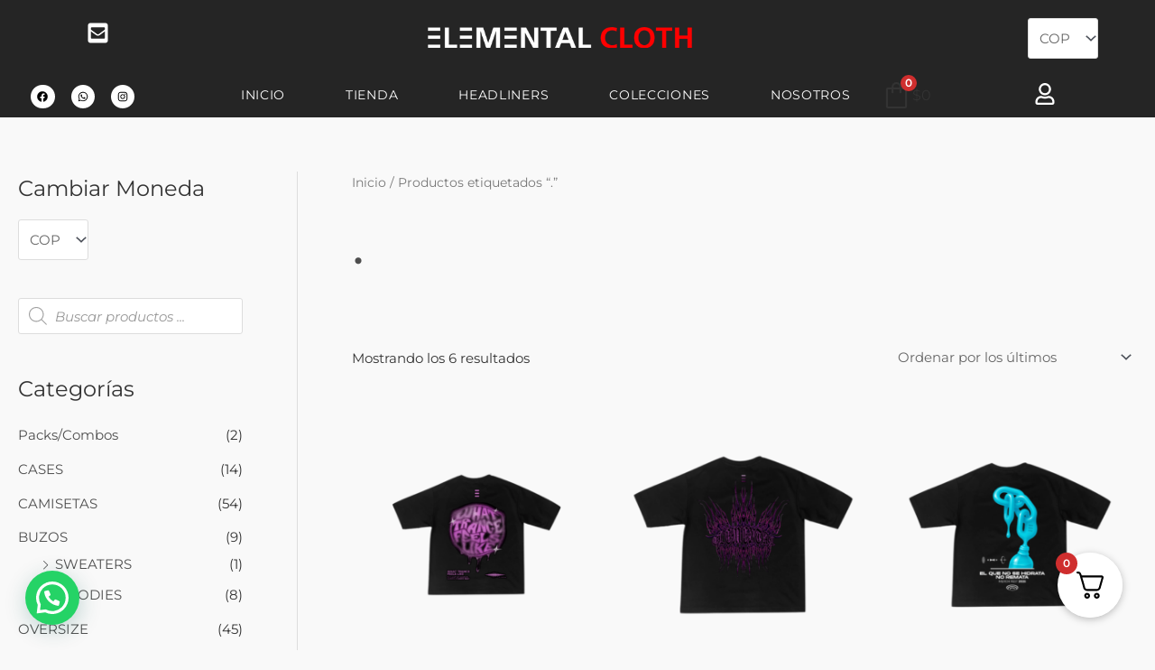

--- FILE ---
content_type: text/css
request_url: https://elementalcloth.com/wp-content/cache/min/1/wp-content/plugins/premmerce-woocommerce-multi-currency/assets/frontend/css/premmerce-multicurrency-selector.css?ver=1768487569
body_size: -221
content:
.premmerce-multicurrency{width:auto;min-width:initial!important}

--- FILE ---
content_type: text/css; charset=utf-8
request_url: https://elementalcloth.com/wp-content/uploads/elementor/css/post-487.css?ver=1768487566
body_size: 207
content:
.elementor-kit-487{--e-global-color-primary:#FF0000;--e-global-color-secondary:#FFFFFF;--e-global-color-text:#FF0202;--e-global-color-accent:#FF0000;--e-global-color-1525982e:#6EC1E4;--e-global-color-185da4b8:#54595F;--e-global-color-151ce59b:#7A7A7A;--e-global-color-5146f8aa:#61CE70;--e-global-color-149b750f:#4054B2;--e-global-color-6943d965:#23A455;--e-global-color-50c23481:#000;--e-global-color-2031b100:#FFF;--e-global-typography-primary-font-family:"Roboto";--e-global-typography-primary-font-weight:600;--e-global-typography-secondary-font-family:"Roboto Slab";--e-global-typography-secondary-font-weight:400;--e-global-typography-text-font-family:"Roboto";--e-global-typography-text-font-weight:400;--e-global-typography-accent-font-family:"Roboto";--e-global-typography-accent-font-weight:500;}.elementor-kit-487 e-page-transition{background-color:#FFBC7D;}.elementor-section.elementor-section-boxed > .elementor-container{max-width:1140px;}.e-con{--container-max-width:1140px;}.elementor-widget:not(:last-child){margin-block-end:20px;}.elementor-element{--widgets-spacing:20px 20px;--widgets-spacing-row:20px;--widgets-spacing-column:20px;}{}h1.entry-title{display:var(--page-title-display);}@media(max-width:1024px){.elementor-section.elementor-section-boxed > .elementor-container{max-width:1024px;}.e-con{--container-max-width:1024px;}}@media(max-width:767px){.elementor-section.elementor-section-boxed > .elementor-container{max-width:767px;}.e-con{--container-max-width:767px;}}

--- FILE ---
content_type: text/css; charset=utf-8
request_url: https://elementalcloth.com/wp-content/uploads/elementor/css/post-607.css?ver=1768487566
body_size: 1865
content:
.elementor-607 .elementor-element.elementor-element-4c3c5156:not(.elementor-motion-effects-element-type-background), .elementor-607 .elementor-element.elementor-element-4c3c5156 > .elementor-motion-effects-container > .elementor-motion-effects-layer{background-color:#252525;}.elementor-607 .elementor-element.elementor-element-4c3c5156 > .elementor-container{min-height:80px;}.elementor-607 .elementor-element.elementor-element-4c3c5156{transition:background 0.3s, border 0.3s, border-radius 0.3s, box-shadow 0.3s;}.elementor-607 .elementor-element.elementor-element-4c3c5156 > .elementor-background-overlay{transition:background 0.3s, border-radius 0.3s, opacity 0.3s;}.elementor-bc-flex-widget .elementor-607 .elementor-element.elementor-element-182e134d.elementor-column .elementor-widget-wrap{align-items:center;}.elementor-607 .elementor-element.elementor-element-182e134d.elementor-column.elementor-element[data-element_type="column"] > .elementor-widget-wrap.elementor-element-populated{align-content:center;align-items:center;}.elementor-607 .elementor-element.elementor-element-182e134d > .elementor-element-populated{padding:0px 0px 0px 0px;}.elementor-widget-icon.elementor-view-stacked .elementor-icon{background-color:var( --e-global-color-primary );}.elementor-widget-icon.elementor-view-framed .elementor-icon, .elementor-widget-icon.elementor-view-default .elementor-icon{color:var( --e-global-color-primary );border-color:var( --e-global-color-primary );}.elementor-widget-icon.elementor-view-framed .elementor-icon, .elementor-widget-icon.elementor-view-default .elementor-icon svg{fill:var( --e-global-color-primary );}.elementor-607 .elementor-element.elementor-element-12376af5{width:var( --container-widget-width, 67.774% );max-width:67.774%;--container-widget-width:67.774%;--container-widget-flex-grow:0;}.elementor-607 .elementor-element.elementor-element-12376af5.elementor-element{--flex-grow:0;--flex-shrink:0;}.elementor-607 .elementor-element.elementor-element-12376af5 .elementor-icon-wrapper{text-align:center;}.elementor-607 .elementor-element.elementor-element-12376af5.elementor-view-stacked .elementor-icon{background-color:#ffffff;}.elementor-607 .elementor-element.elementor-element-12376af5.elementor-view-framed .elementor-icon, .elementor-607 .elementor-element.elementor-element-12376af5.elementor-view-default .elementor-icon{color:#ffffff;border-color:#ffffff;}.elementor-607 .elementor-element.elementor-element-12376af5.elementor-view-framed .elementor-icon, .elementor-607 .elementor-element.elementor-element-12376af5.elementor-view-default .elementor-icon svg{fill:#ffffff;}.elementor-607 .elementor-element.elementor-element-12376af5.elementor-view-stacked .elementor-icon:hover{background-color:#f40045;}.elementor-607 .elementor-element.elementor-element-12376af5.elementor-view-framed .elementor-icon:hover, .elementor-607 .elementor-element.elementor-element-12376af5.elementor-view-default .elementor-icon:hover{color:#f40045;border-color:#f40045;}.elementor-607 .elementor-element.elementor-element-12376af5.elementor-view-framed .elementor-icon:hover, .elementor-607 .elementor-element.elementor-element-12376af5.elementor-view-default .elementor-icon:hover svg{fill:#f40045;}.elementor-607 .elementor-element.elementor-element-12376af5 .elementor-icon{font-size:25px;}.elementor-607 .elementor-element.elementor-element-12376af5 .elementor-icon svg{height:25px;}.elementor-bc-flex-widget .elementor-607 .elementor-element.elementor-element-30ff918d.elementor-column .elementor-widget-wrap{align-items:center;}.elementor-607 .elementor-element.elementor-element-30ff918d.elementor-column.elementor-element[data-element_type="column"] > .elementor-widget-wrap.elementor-element-populated{align-content:center;align-items:center;}.elementor-widget-image .widget-image-caption{color:var( --e-global-color-text );font-family:var( --e-global-typography-text-font-family ), Sans-serif;font-weight:var( --e-global-typography-text-font-weight );}.elementor-607 .elementor-element.elementor-element-284b61df img{width:303px;}.elementor-bc-flex-widget .elementor-607 .elementor-element.elementor-element-d9be80a.elementor-column .elementor-widget-wrap{align-items:center;}.elementor-607 .elementor-element.elementor-element-d9be80a.elementor-column.elementor-element[data-element_type="column"] > .elementor-widget-wrap.elementor-element-populated{align-content:center;align-items:center;}.elementor-607 .elementor-element.elementor-element-d9be80a.elementor-column > .elementor-widget-wrap{justify-content:flex-end;}.elementor-607 .elementor-element.elementor-element-d9be80a > .elementor-element-populated{padding:0px 0px 0px 0px;}.elementor-bc-flex-widget .elementor-607 .elementor-element.elementor-element-d502b3b.elementor-column .elementor-widget-wrap{align-items:center;}.elementor-607 .elementor-element.elementor-element-d502b3b.elementor-column.elementor-element[data-element_type="column"] > .elementor-widget-wrap.elementor-element-populated{align-content:center;align-items:center;}.elementor-607 .elementor-element.elementor-element-d502b3b > .elementor-element-populated{padding:05px 30px 0px 0px;}.elementor-607 .elementor-element.elementor-element-42a31c5:not(.elementor-motion-effects-element-type-background), .elementor-607 .elementor-element.elementor-element-42a31c5 > .elementor-motion-effects-container > .elementor-motion-effects-layer{background-color:#252525;}.elementor-607 .elementor-element.elementor-element-42a31c5 > .elementor-container{min-height:50px;}.elementor-607 .elementor-element.elementor-element-42a31c5{transition:background 0.3s, border 0.3s, border-radius 0.3s, box-shadow 0.3s;z-index:10;}.elementor-607 .elementor-element.elementor-element-42a31c5 > .elementor-background-overlay{transition:background 0.3s, border-radius 0.3s, opacity 0.3s;}.elementor-bc-flex-widget .elementor-607 .elementor-element.elementor-element-13237727.elementor-column .elementor-widget-wrap{align-items:center;}.elementor-607 .elementor-element.elementor-element-13237727.elementor-column.elementor-element[data-element_type="column"] > .elementor-widget-wrap.elementor-element-populated{align-content:center;align-items:center;}.elementor-607 .elementor-element.elementor-element-13237727 > .elementor-element-populated{padding:5px 0px 0px 30px;}.elementor-607 .elementor-element.elementor-element-7b817a5{--grid-template-columns:repeat(0, auto);--icon-size:12px;--grid-column-gap:14px;--grid-row-gap:0px;}.elementor-607 .elementor-element.elementor-element-7b817a5 .elementor-widget-container{text-align:center;}.elementor-607 .elementor-element.elementor-element-7b817a5 > .elementor-widget-container{margin:0px 0px 0px 0px;padding:0px 0px 0px 0px;}.elementor-607 .elementor-element.elementor-element-7b817a5 .elementor-social-icon{background-color:#FFFFFF;--icon-padding:0.6em;}.elementor-607 .elementor-element.elementor-element-7b817a5 .elementor-social-icon i{color:#000000;}.elementor-607 .elementor-element.elementor-element-7b817a5 .elementor-social-icon svg{fill:#000000;}.elementor-607 .elementor-element.elementor-element-7b817a5 .elementor-social-icon:hover{background-color:#FD0202;}.elementor-607 .elementor-element.elementor-element-7b817a5 .elementor-social-icon:hover i{color:#FFFFFF;}.elementor-607 .elementor-element.elementor-element-7b817a5 .elementor-social-icon:hover svg{fill:#FFFFFF;}.elementor-bc-flex-widget .elementor-607 .elementor-element.elementor-element-1f0202c5.elementor-column .elementor-widget-wrap{align-items:center;}.elementor-607 .elementor-element.elementor-element-1f0202c5.elementor-column.elementor-element[data-element_type="column"] > .elementor-widget-wrap.elementor-element-populated{align-content:center;align-items:center;}.elementor-607 .elementor-element.elementor-element-1f0202c5 > .elementor-element-populated{padding:0px 0px 0px 0px;}.elementor-widget-nav-menu .elementor-nav-menu .elementor-item{font-family:var( --e-global-typography-primary-font-family ), Sans-serif;font-weight:var( --e-global-typography-primary-font-weight );}.elementor-widget-nav-menu .elementor-nav-menu--main .elementor-item{color:var( --e-global-color-text );fill:var( --e-global-color-text );}.elementor-widget-nav-menu .elementor-nav-menu--main .elementor-item:hover,
					.elementor-widget-nav-menu .elementor-nav-menu--main .elementor-item.elementor-item-active,
					.elementor-widget-nav-menu .elementor-nav-menu--main .elementor-item.highlighted,
					.elementor-widget-nav-menu .elementor-nav-menu--main .elementor-item:focus{color:var( --e-global-color-accent );fill:var( --e-global-color-accent );}.elementor-widget-nav-menu .elementor-nav-menu--main:not(.e--pointer-framed) .elementor-item:before,
					.elementor-widget-nav-menu .elementor-nav-menu--main:not(.e--pointer-framed) .elementor-item:after{background-color:var( --e-global-color-accent );}.elementor-widget-nav-menu .e--pointer-framed .elementor-item:before,
					.elementor-widget-nav-menu .e--pointer-framed .elementor-item:after{border-color:var( --e-global-color-accent );}.elementor-widget-nav-menu{--e-nav-menu-divider-color:var( --e-global-color-text );}.elementor-widget-nav-menu .elementor-nav-menu--dropdown .elementor-item, .elementor-widget-nav-menu .elementor-nav-menu--dropdown  .elementor-sub-item{font-family:var( --e-global-typography-accent-font-family ), Sans-serif;font-weight:var( --e-global-typography-accent-font-weight );}.elementor-607 .elementor-element.elementor-element-c490bc5{width:var( --container-widget-width, 99.732% );max-width:99.732%;--container-widget-width:99.732%;--container-widget-flex-grow:0;--e-nav-menu-horizontal-menu-item-margin:calc( 7px / 2 );--nav-menu-icon-size:25px;}.elementor-607 .elementor-element.elementor-element-c490bc5.elementor-element{--flex-grow:0;--flex-shrink:0;}.elementor-607 .elementor-element.elementor-element-c490bc5 .elementor-menu-toggle{margin:0 auto;border-width:0px;border-radius:0px;}.elementor-607 .elementor-element.elementor-element-c490bc5 .elementor-nav-menu .elementor-item{font-family:"Montserrat", Sans-serif;font-size:14px;font-weight:normal;text-transform:uppercase;letter-spacing:0.7px;}.elementor-607 .elementor-element.elementor-element-c490bc5 .elementor-nav-menu--main .elementor-item{color:#FFFFFF;fill:#FFFFFF;padding-left:30px;padding-right:30px;padding-top:15px;padding-bottom:15px;}.elementor-607 .elementor-element.elementor-element-c490bc5 .elementor-nav-menu--main .elementor-item:hover,
					.elementor-607 .elementor-element.elementor-element-c490bc5 .elementor-nav-menu--main .elementor-item.elementor-item-active,
					.elementor-607 .elementor-element.elementor-element-c490bc5 .elementor-nav-menu--main .elementor-item.highlighted,
					.elementor-607 .elementor-element.elementor-element-c490bc5 .elementor-nav-menu--main .elementor-item:focus{color:#F40045;fill:#F40045;}.elementor-607 .elementor-element.elementor-element-c490bc5 .elementor-nav-menu--main .elementor-item.elementor-item-active{color:#FF0000;}.elementor-607 .elementor-element.elementor-element-c490bc5 .elementor-nav-menu--main:not(.e--pointer-framed) .elementor-item.elementor-item-active:before,
					.elementor-607 .elementor-element.elementor-element-c490bc5 .elementor-nav-menu--main:not(.e--pointer-framed) .elementor-item.elementor-item-active:after{background-color:#FF0000;}.elementor-607 .elementor-element.elementor-element-c490bc5 .e--pointer-framed .elementor-item.elementor-item-active:before,
					.elementor-607 .elementor-element.elementor-element-c490bc5 .e--pointer-framed .elementor-item.elementor-item-active:after{border-color:#FF0000;}.elementor-607 .elementor-element.elementor-element-c490bc5 .e--pointer-framed .elementor-item:before{border-width:5px;}.elementor-607 .elementor-element.elementor-element-c490bc5 .e--pointer-framed.e--animation-draw .elementor-item:before{border-width:0 0 5px 5px;}.elementor-607 .elementor-element.elementor-element-c490bc5 .e--pointer-framed.e--animation-draw .elementor-item:after{border-width:5px 5px 0 0;}.elementor-607 .elementor-element.elementor-element-c490bc5 .e--pointer-framed.e--animation-corners .elementor-item:before{border-width:5px 0 0 5px;}.elementor-607 .elementor-element.elementor-element-c490bc5 .e--pointer-framed.e--animation-corners .elementor-item:after{border-width:0 5px 5px 0;}.elementor-607 .elementor-element.elementor-element-c490bc5 .e--pointer-underline .elementor-item:after,
					 .elementor-607 .elementor-element.elementor-element-c490bc5 .e--pointer-overline .elementor-item:before,
					 .elementor-607 .elementor-element.elementor-element-c490bc5 .e--pointer-double-line .elementor-item:before,
					 .elementor-607 .elementor-element.elementor-element-c490bc5 .e--pointer-double-line .elementor-item:after{height:5px;}.elementor-607 .elementor-element.elementor-element-c490bc5 .elementor-nav-menu--main:not(.elementor-nav-menu--layout-horizontal) .elementor-nav-menu > li:not(:last-child){margin-bottom:7px;}.elementor-607 .elementor-element.elementor-element-c490bc5 .elementor-nav-menu--dropdown a, .elementor-607 .elementor-element.elementor-element-c490bc5 .elementor-menu-toggle{color:#FFFFFF;}.elementor-607 .elementor-element.elementor-element-c490bc5 .elementor-nav-menu--dropdown{background-color:#000000;}.elementor-607 .elementor-element.elementor-element-c490bc5 .elementor-nav-menu--dropdown a:hover,
					.elementor-607 .elementor-element.elementor-element-c490bc5 .elementor-nav-menu--dropdown a.elementor-item-active,
					.elementor-607 .elementor-element.elementor-element-c490bc5 .elementor-nav-menu--dropdown a.highlighted,
					.elementor-607 .elementor-element.elementor-element-c490bc5 .elementor-menu-toggle:hover{color:#F40045;}.elementor-607 .elementor-element.elementor-element-c490bc5 .elementor-nav-menu--dropdown a:hover,
					.elementor-607 .elementor-element.elementor-element-c490bc5 .elementor-nav-menu--dropdown a.elementor-item-active,
					.elementor-607 .elementor-element.elementor-element-c490bc5 .elementor-nav-menu--dropdown a.highlighted{background-color:#000000;}.elementor-607 .elementor-element.elementor-element-c490bc5 .elementor-nav-menu--dropdown a.elementor-item-active{color:#F40045;background-color:#000000;}.elementor-607 .elementor-element.elementor-element-c490bc5 div.elementor-menu-toggle{color:#ffffff;}.elementor-607 .elementor-element.elementor-element-c490bc5 div.elementor-menu-toggle svg{fill:#ffffff;}.elementor-bc-flex-widget .elementor-607 .elementor-element.elementor-element-991b84a.elementor-column .elementor-widget-wrap{align-items:center;}.elementor-607 .elementor-element.elementor-element-991b84a.elementor-column.elementor-element[data-element_type="column"] > .elementor-widget-wrap.elementor-element-populated{align-content:center;align-items:center;}.elementor-607 .elementor-element.elementor-element-991b84a > .elementor-element-populated{padding:05px 30px 0px 0px;}.elementor-607 .elementor-element.elementor-element-9694183{width:var( --container-widget-width, 65.146% );max-width:65.146%;--container-widget-width:65.146%;--container-widget-flex-grow:0;}.elementor-607 .elementor-element.elementor-element-9694183.elementor-element{--flex-grow:0;--flex-shrink:0;}.elementor-607 .elementor-element.elementor-element-9694183 .elementor-icon-wrapper{text-align:center;}.elementor-607 .elementor-element.elementor-element-9694183.elementor-view-stacked .elementor-icon{background-color:#FFFFFF;}.elementor-607 .elementor-element.elementor-element-9694183.elementor-view-framed .elementor-icon, .elementor-607 .elementor-element.elementor-element-9694183.elementor-view-default .elementor-icon{color:#FFFFFF;border-color:#FFFFFF;}.elementor-607 .elementor-element.elementor-element-9694183.elementor-view-framed .elementor-icon, .elementor-607 .elementor-element.elementor-element-9694183.elementor-view-default .elementor-icon svg{fill:#FFFFFF;}.elementor-607 .elementor-element.elementor-element-9694183.elementor-view-stacked .elementor-icon:hover{background-color:#FF0101;}.elementor-607 .elementor-element.elementor-element-9694183.elementor-view-framed .elementor-icon:hover, .elementor-607 .elementor-element.elementor-element-9694183.elementor-view-default .elementor-icon:hover{color:#FF0101;border-color:#FF0101;}.elementor-607 .elementor-element.elementor-element-9694183.elementor-view-framed .elementor-icon:hover, .elementor-607 .elementor-element.elementor-element-9694183.elementor-view-default .elementor-icon:hover svg{fill:#FF0101;}.elementor-607 .elementor-element.elementor-element-9694183 .elementor-icon{font-size:24px;}.elementor-607 .elementor-element.elementor-element-9694183 .elementor-icon svg{height:24px;}@media(max-width:1024px){.elementor-607 .elementor-element.elementor-element-4c3c5156{padding:0px 50px 0px 50px;}.elementor-607 .elementor-element.elementor-element-42a31c5{padding:0px 50px 0px 50px;}.elementor-607 .elementor-element.elementor-element-7b817a5 > .elementor-widget-container{margin:0px 40px 0px 0px;}.elementor-607 .elementor-element.elementor-element-c490bc5 .elementor-nav-menu--dropdown a{padding-left:50px;padding-right:50px;padding-top:25px;padding-bottom:25px;}.elementor-607 .elementor-element.elementor-element-c490bc5 .elementor-nav-menu--main > .elementor-nav-menu > li > .elementor-nav-menu--dropdown, .elementor-607 .elementor-element.elementor-element-c490bc5 .elementor-nav-menu__container.elementor-nav-menu--dropdown{margin-top:0px !important;}}@media(max-width:767px){.elementor-607 .elementor-element.elementor-element-4c3c5156{padding:0px 0px 0px 0px;}.elementor-607 .elementor-element.elementor-element-182e134d{width:25%;}.elementor-607 .elementor-element.elementor-element-30ff918d{width:50%;}.elementor-607 .elementor-element.elementor-element-30ff918d.elementor-column > .elementor-widget-wrap{justify-content:center;}.elementor-607 .elementor-element.elementor-element-30ff918d > .elementor-element-populated{padding:0px 0px 0px 20px;}.elementor-607 .elementor-element.elementor-element-284b61df{text-align:start;}.elementor-607 .elementor-element.elementor-element-d9be80a{width:33%;}.elementor-bc-flex-widget .elementor-607 .elementor-element.elementor-element-d9be80a.elementor-column .elementor-widget-wrap{align-items:center;}.elementor-607 .elementor-element.elementor-element-d9be80a.elementor-column.elementor-element[data-element_type="column"] > .elementor-widget-wrap.elementor-element-populated{align-content:center;align-items:center;}.elementor-607 .elementor-element.elementor-element-d9be80a > .elementor-element-populated{padding:0px 20px 0px 0px;}.elementor-607 .elementor-element.elementor-element-d502b3b{width:40%;}.elementor-607 .elementor-element.elementor-element-42a31c5{padding:0px 20px 0px 20px;}.elementor-607 .elementor-element.elementor-element-13237727{width:39%;}.elementor-607 .elementor-element.elementor-element-7b817a5 > .elementor-widget-container{margin:0px 0px 0px 0px;}.elementor-607 .elementor-element.elementor-element-7b817a5{--icon-size:9px;--grid-column-gap:4px;}.elementor-607 .elementor-element.elementor-element-1f0202c5{width:20%;}.elementor-607 .elementor-element.elementor-element-c490bc5 .elementor-nav-menu .elementor-item{font-size:16px;}.elementor-607 .elementor-element.elementor-element-c490bc5 .elementor-nav-menu--dropdown a{padding-left:30px;padding-right:30px;padding-top:20px;padding-bottom:20px;}.elementor-607 .elementor-element.elementor-element-c490bc5 .elementor-nav-menu--main > .elementor-nav-menu > li > .elementor-nav-menu--dropdown, .elementor-607 .elementor-element.elementor-element-c490bc5 .elementor-nav-menu__container.elementor-nav-menu--dropdown{margin-top:-10px !important;}.elementor-607 .elementor-element.elementor-element-991b84a{width:40%;}}@media(min-width:768px){.elementor-607 .elementor-element.elementor-element-30ff918d{width:47%;}.elementor-607 .elementor-element.elementor-element-d9be80a{width:17%;}.elementor-607 .elementor-element.elementor-element-d502b3b{width:11%;}.elementor-607 .elementor-element.elementor-element-13237727{width:12%;}.elementor-607 .elementor-element.elementor-element-1f0202c5{width:75.333%;}.elementor-607 .elementor-element.elementor-element-991b84a{width:12%;}}@media(max-width:1024px) and (min-width:768px){.elementor-607 .elementor-element.elementor-element-13237727{width:30%;}.elementor-607 .elementor-element.elementor-element-1f0202c5{width:30%;}}

--- FILE ---
content_type: text/css; charset=utf-8
request_url: https://elementalcloth.com/wp-content/uploads/elementor/css/post-634.css?ver=1768487567
body_size: 1087
content:
.elementor-634 .elementor-element.elementor-element-36d7068 > .elementor-container{min-height:284px;}.elementor-634 .elementor-element.elementor-element-bc2fefa:not(.elementor-motion-effects-element-type-background) > .elementor-widget-wrap, .elementor-634 .elementor-element.elementor-element-bc2fefa > .elementor-widget-wrap > .elementor-motion-effects-container > .elementor-motion-effects-layer{background-color:#252525;}.elementor-bc-flex-widget .elementor-634 .elementor-element.elementor-element-bc2fefa.elementor-column .elementor-widget-wrap{align-items:center;}.elementor-634 .elementor-element.elementor-element-bc2fefa.elementor-column.elementor-element[data-element_type="column"] > .elementor-widget-wrap.elementor-element-populated{align-content:center;align-items:center;}.elementor-634 .elementor-element.elementor-element-bc2fefa > .elementor-element-populated{transition:background 0.3s, border 0.3s, border-radius 0.3s, box-shadow 0.3s;}.elementor-634 .elementor-element.elementor-element-bc2fefa > .elementor-element-populated > .elementor-background-overlay{transition:background 0.3s, border-radius 0.3s, opacity 0.3s;}.elementor-634 .elementor-element.elementor-element-6deecbc > .elementor-container{max-width:708px;}.elementor-bc-flex-widget .elementor-634 .elementor-element.elementor-element-029c707.elementor-column .elementor-widget-wrap{align-items:flex-start;}.elementor-634 .elementor-element.elementor-element-029c707.elementor-column.elementor-element[data-element_type="column"] > .elementor-widget-wrap.elementor-element-populated{align-content:flex-start;align-items:flex-start;}.elementor-634 .elementor-element.elementor-element-029c707 > .elementor-widget-wrap > .elementor-widget:not(.elementor-widget__width-auto):not(.elementor-widget__width-initial):not(:last-child):not(.elementor-absolute){margin-block-end:0px;}.elementor-634 .elementor-element.elementor-element-029c707 > .elementor-element-populated{margin:12px 0px 0px 0px;--e-column-margin-right:0px;--e-column-margin-left:0px;padding:0px 0px 0px 0px;}.elementor-widget-heading .elementor-heading-title{font-family:var( --e-global-typography-primary-font-family ), Sans-serif;font-weight:var( --e-global-typography-primary-font-weight );color:var( --e-global-color-primary );}.elementor-634 .elementor-element.elementor-element-8c98f2e .elementor-heading-title{font-family:"Roboto", Sans-serif;font-size:37px;font-weight:600;color:#FFFFFF;}.elementor-634 .elementor-element.elementor-element-b903fa9 .elementor-heading-title{font-family:"Roboto", Sans-serif;font-size:28px;font-weight:500;}.elementor-widget-text-editor{font-family:var( --e-global-typography-text-font-family ), Sans-serif;font-weight:var( --e-global-typography-text-font-weight );color:var( --e-global-color-text );}.elementor-widget-text-editor.elementor-drop-cap-view-stacked .elementor-drop-cap{background-color:var( --e-global-color-primary );}.elementor-widget-text-editor.elementor-drop-cap-view-framed .elementor-drop-cap, .elementor-widget-text-editor.elementor-drop-cap-view-default .elementor-drop-cap{color:var( --e-global-color-primary );border-color:var( --e-global-color-primary );}.elementor-634 .elementor-element.elementor-element-6db9d5b{font-family:"Montserrat", Sans-serif;font-size:16px;font-weight:300;line-height:1.9em;color:#ffffff;}.elementor-634 .elementor-element.elementor-element-380960b{font-family:"Montserrat", Sans-serif;font-size:16px;font-weight:300;line-height:1.9em;color:#ffffff;}.elementor-634 .elementor-element.elementor-element-bfdc714:not(.elementor-motion-effects-element-type-background) > .elementor-widget-wrap, .elementor-634 .elementor-element.elementor-element-bfdc714 > .elementor-widget-wrap > .elementor-motion-effects-container > .elementor-motion-effects-layer{background-color:#FF0000;}.elementor-bc-flex-widget .elementor-634 .elementor-element.elementor-element-bfdc714.elementor-column .elementor-widget-wrap{align-items:center;}.elementor-634 .elementor-element.elementor-element-bfdc714.elementor-column.elementor-element[data-element_type="column"] > .elementor-widget-wrap.elementor-element-populated{align-content:center;align-items:center;}.elementor-634 .elementor-element.elementor-element-bfdc714 > .elementor-element-populated{transition:background 0.3s, border 0.3s, border-radius 0.3s, box-shadow 0.3s;padding:0% 0% 0% 15%;}.elementor-634 .elementor-element.elementor-element-bfdc714 > .elementor-element-populated > .elementor-background-overlay{transition:background 0.3s, border-radius 0.3s, opacity 0.3s;}.elementor-634 .elementor-element.elementor-element-58665a8{text-align:start;}.elementor-634 .elementor-element.elementor-element-58665a8 .elementor-heading-title{font-family:"Montserrat", Sans-serif;font-size:18px;font-weight:600;text-transform:capitalize;color:#FFFFFF;}.elementor-widget-icon-list .elementor-icon-list-item:not(:last-child):after{border-color:var( --e-global-color-text );}.elementor-widget-icon-list .elementor-icon-list-icon i{color:var( --e-global-color-primary );}.elementor-widget-icon-list .elementor-icon-list-icon svg{fill:var( --e-global-color-primary );}.elementor-widget-icon-list .elementor-icon-list-item > .elementor-icon-list-text, .elementor-widget-icon-list .elementor-icon-list-item > a{font-family:var( --e-global-typography-text-font-family ), Sans-serif;font-weight:var( --e-global-typography-text-font-weight );}.elementor-widget-icon-list .elementor-icon-list-text{color:var( --e-global-color-secondary );}.elementor-634 .elementor-element.elementor-element-42f1cc1 .elementor-icon-list-items:not(.elementor-inline-items) .elementor-icon-list-item:not(:last-child){padding-block-end:calc(25px/2);}.elementor-634 .elementor-element.elementor-element-42f1cc1 .elementor-icon-list-items:not(.elementor-inline-items) .elementor-icon-list-item:not(:first-child){margin-block-start:calc(25px/2);}.elementor-634 .elementor-element.elementor-element-42f1cc1 .elementor-icon-list-items.elementor-inline-items .elementor-icon-list-item{margin-inline:calc(25px/2);}.elementor-634 .elementor-element.elementor-element-42f1cc1 .elementor-icon-list-items.elementor-inline-items{margin-inline:calc(-25px/2);}.elementor-634 .elementor-element.elementor-element-42f1cc1 .elementor-icon-list-items.elementor-inline-items .elementor-icon-list-item:after{inset-inline-end:calc(-25px/2);}.elementor-634 .elementor-element.elementor-element-42f1cc1 .elementor-icon-list-icon i{color:#FFFFFF;transition:color 0.3s;}.elementor-634 .elementor-element.elementor-element-42f1cc1 .elementor-icon-list-icon svg{fill:#FFFFFF;transition:fill 0.3s;}.elementor-634 .elementor-element.elementor-element-42f1cc1 .elementor-icon-list-item:hover .elementor-icon-list-icon i{color:#252525;}.elementor-634 .elementor-element.elementor-element-42f1cc1 .elementor-icon-list-item:hover .elementor-icon-list-icon svg{fill:#252525;}.elementor-634 .elementor-element.elementor-element-42f1cc1{--e-icon-list-icon-size:20px;--icon-vertical-offset:0px;}.elementor-634 .elementor-element.elementor-element-42f1cc1 .elementor-icon-list-text{transition:color 0.3s;}.elementor-634 .elementor-element.elementor-element-ee9b99f:not(.elementor-motion-effects-element-type-background), .elementor-634 .elementor-element.elementor-element-ee9b99f > .elementor-motion-effects-container > .elementor-motion-effects-layer{background-color:#252525;}.elementor-634 .elementor-element.elementor-element-ee9b99f{transition:background 0.3s, border 0.3s, border-radius 0.3s, box-shadow 0.3s;}.elementor-634 .elementor-element.elementor-element-ee9b99f > .elementor-background-overlay{transition:background 0.3s, border-radius 0.3s, opacity 0.3s;}.elementor-634 .elementor-element.elementor-element-f75e4b2 > .elementor-widget-container{margin:11px 0px 0px 0px;padding:4px 0px 0px 0px;}.elementor-634 .elementor-element.elementor-element-f75e4b2{text-align:center;font-family:"Montserrat", Sans-serif;color:#9C9C9C;}@media(min-width:768px){.elementor-634 .elementor-element.elementor-element-bc2fefa{width:67.717%;}.elementor-634 .elementor-element.elementor-element-029c707{width:40.96%;}.elementor-634 .elementor-element.elementor-element-215293e{width:39.972%;}.elementor-634 .elementor-element.elementor-element-654aea7{width:18.73%;}.elementor-634 .elementor-element.elementor-element-bfdc714{width:32.23%;}}@media(max-width:1024px) and (min-width:768px){.elementor-634 .elementor-element.elementor-element-029c707{width:52%;}.elementor-634 .elementor-element.elementor-element-215293e{width:55%;}.elementor-634 .elementor-element.elementor-element-654aea7{width:20%;}.elementor-634 .elementor-element.elementor-element-bfdc714{width:32%;}}@media(max-width:1024px){.elementor-634 .elementor-element.elementor-element-029c707 > .elementor-widget-wrap > .elementor-widget:not(.elementor-widget__width-auto):not(.elementor-widget__width-initial):not(:last-child):not(.elementor-absolute){margin-block-end:5px;}.elementor-634 .elementor-element.elementor-element-6db9d5b{font-size:14px;}.elementor-634 .elementor-element.elementor-element-380960b{font-size:14px;}.elementor-634 .elementor-element.elementor-element-bfdc714 > .elementor-element-populated{padding:0px 0px 0px 0px;}.elementor-634 .elementor-element.elementor-element-58665a8{text-align:center;}}@media(max-width:767px){.elementor-634 .elementor-element.elementor-element-029c707 > .elementor-widget-wrap > .elementor-widget:not(.elementor-widget__width-auto):not(.elementor-widget__width-initial):not(:last-child):not(.elementor-absolute){margin-block-end:10px;}.elementor-634 .elementor-element.elementor-element-6db9d5b > .elementor-widget-container{padding:15px 0px 0px 0px;}.elementor-634 .elementor-element.elementor-element-6db9d5b{text-align:center;}.elementor-634 .elementor-element.elementor-element-380960b > .elementor-widget-container{padding:15px 0px 0px 0px;}.elementor-634 .elementor-element.elementor-element-380960b{text-align:center;}.elementor-634 .elementor-element.elementor-element-bfdc714 > .elementor-element-populated{padding:50px 0px 50px 0px;}}

--- FILE ---
content_type: application/javascript
request_url: https://elementalcloth.com/wp-content/cache/min/1/wp-content/plugins/coordinadora/assets/js/droop.js?ver=1764205502
body_size: 470
content:
var servicioUrlFirmada="https://apis.coordinadora.com/puntos-drop/security/recursos/firmados";function consumoServicio(){var xmlhttp=new XMLHttpRequest();var key=coordinadoraShippingSettings.droopApiKey;if(!key){console.log("¡No hay una api KEY para el Droop de Coordinadora!");return!1}
xmlhttp.open("GET",servicioUrlFirmada,!0);xmlhttp.setRequestHeader("x-api-key",key);xmlhttp.onreadystatechange=function(){if(xmlhttp.readyState===4&&xmlhttp.status===200){var urlResultado=xmlhttp.responseText;var scriptDroop=document.createElement("script");scriptDroop.setAttribute("src",urlResultado);document.body.appendChild(scriptDroop)}};xmlhttp.send()}
window.onload=function(){if(coordinadoraShippingSettings.droopEnabled==="no"){return}
consumoServicio();const widgetOut=document.querySelector("puntos-drop");widgetOut.addEventListener("objetoDroopSalida",(event)=>{if(event.detail.flagRetorno){document.getElementById("billing_address_1").value=event.detail.direccion;jQuery("#billing_state").val(event.detail.daneDepartamento);jQuery("#billing_state").trigger("change");let cityOptions=[];jQuery("#billing_city > option").each(function(){cityOptions.push(this.value)});if(cityOptions.length>0){const cityIndex=cityOptions.map((option)=>option.substr(-9,8)).indexOf(event.detail.daneCiudad);if(cityIndex!==-1){const citySelected=cityOptions[cityIndex];jQuery("#billing_city").val(citySelected);jQuery("#billing_city").trigger("change")}}}else{document.getElementById("billing_address_1").value=""}})}